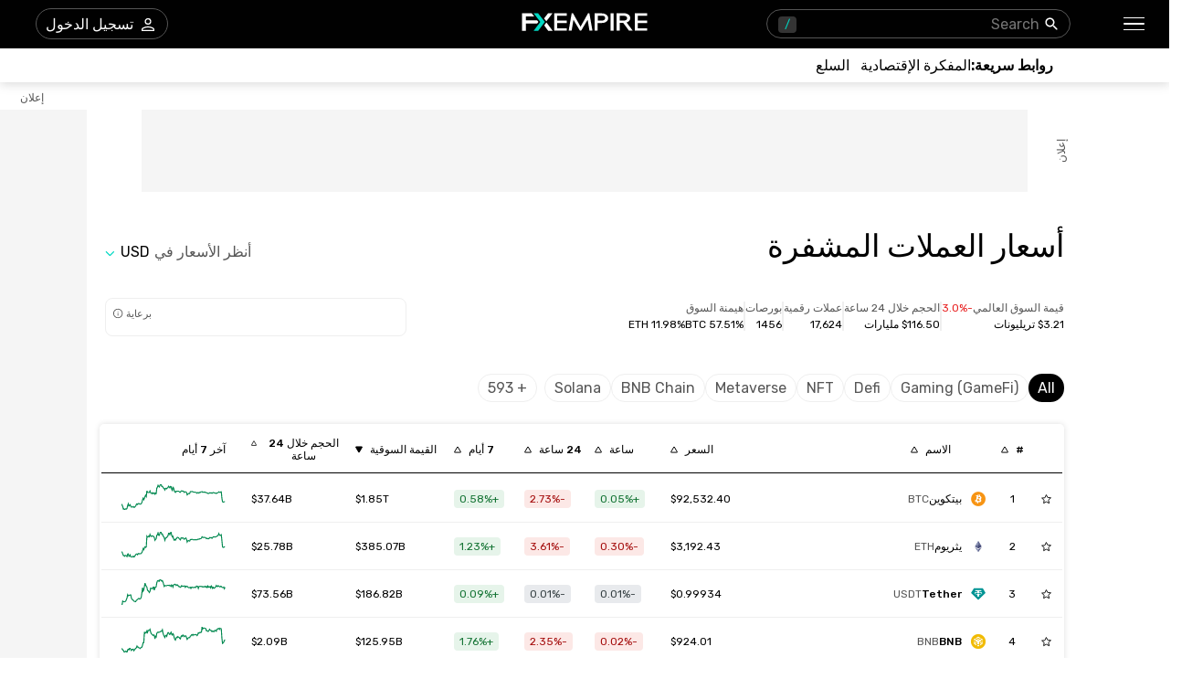

--- FILE ---
content_type: text/javascript
request_url: https://ar.fxempire.com/crypto/_next/static/chunks/4247-542cbebee5b64a18.js
body_size: 6105
content:
"use strict";(self.webpackChunk_N_E=self.webpackChunk_N_E||[]).push([[4247],{47673:function(n,t,e){e.d(t,{r:function(){return c}});var r=e(70865),o=e(26297),i={bits:!0,sats:!0},a={usd:!0,gbp:!0,inr:!0,eur:!0,btc:!0,eth:!0},u=["popularCurrencies","crypto","bitcoinUnits","fiat","commodity"],c=function(n){return Object.keys(n).reduce((function(t,e){var c=n[e],l=c.type,s=(0,o.Z)(c,["type"]),d=l;i[e]?d="bitcoinUnits":a[e]&&(d="popularCurrencies");var f=u.includes(d)?u.length-u.indexOf(d):-1;return t[e]=(0,r.Z)({filteredGroup:d,categoryValue:f},s),t}),{})}},12241:function(n,t,e){e.d(t,{b:function(){return y}});var r=e(70865),o=e(96670),i=e(26297),a=e(92228),u=e(52322),c=e(17511),l=e(35469),s=e(28187),d=e(97782),f=e(26021),h=e(54415),p=(e(2784),e(52346)),b=e(73095);function g(){var n=(0,a.Z)(["\n  ::-webkit-scrollbar {\n    width: 7px;\n  }\n  ::-webkit-scrollbar-thumb {\n    background: rgb(158, 158, 158);\n    border-radius: 10px;\n  }\n"]);return g=function(){return n},n}function x(){var n=(0,a.Z)(["\n  max-height: calc(100vh - ",") !important;\n  width: 100% !important;\n"]);return x=function(){return n},n}var m="56px",v=f.ZP.ul.withConfig({componentId:"sc-31e36f78-0"})(g()),w=(0,f.ZP)(v).withConfig({componentId:"sc-31e36f78-1"})(x(),m);function y(n){var t,e=n.inputPlaceHolderTextId,a=n.noOptionsText,g=n.onClear,x=n.onClose,y=n.focusAnchorElement,k=n.listboxStyleProps,_=n.borderRadius,Z=n["data-playwright"],C=(0,i.Z)(n,["inputPlaceHolderTextId","noOptionsText","onClear","onClose","focusAnchorElement","listboxStyleProps","borderRadius","data-playwright"]),j=(0,d.w)()({id:e}),S=(0,f.Fg)();return(0,u.jsx)(c.Z,(0,o.Z)((0,r.Z)({},C),{open:null===(t=C.open)||void 0===t||t,ListboxComponent:__IS_MOBILE__?w:v,disablePortal:!0,noOptionsText:a,componentsProps:{paper:{sx:(0,r.Z)({fontFamily:"Rubik",color:S.colors.brightPalette.black,backgroundColor:S.colors.brightPalette.auto_complete_background,borderRadius:null!==_&&void 0!==_?_:__IS_MOBILE__?0:void 0},__IS_MOBILE__&&{boxShadow:"none",borderRadius:0})},popper:{sx:(0,o.Z)((0,r.Z)({fontFamily:"Rubik",transform:"translate(0px, 56px) !important",inset:"0px auto auto 0px !important"},__IS_MOBILE__&&{width:"100vw !important"}),{sx:{"& .MuiAutocomplete-listbox":{maxHeight:"100px"}}})}},renderInput:function(n){return(0,u.jsx)(s.Z,(0,o.Z)((0,r.Z)({},n),{sx:{maxHeight:m,borderRadius:"3px 3px 0 0",backgroundColor:__IS_DARK_MODE__?S.colors.brightPalette.grey:S.colors.brightPalette.white,"& input":{fontWeight:400,color:S.colors.brightPalette.grey_3,opacity:1,fontFamily:"Rubik"},"& div > fieldset":{borderWidth:"1px !important",borderColor:"".concat(S.colors.brightPalette.grey," !important"),borderRadius:null!==_&&void 0!==_?_:__IS_MOBILE__?0:void 0}},onKeyDown:function(n){if("Escape"===n.code&&(null===g||void 0===g||g(),x()),"Enter"===n.code){var t=document.querySelector(".Mui-focusVisible");t&&(t.click(),null===y||void 0===y||y())}},inputProps:(0,r.Z)({},n.inputProps,"SearchCountry"===e&&{"data-playwright":"settings-country-search-input"},"SelectCurrency"===e&&{"data-playwright":"currency-search-input"},Z&&{"data-playwright":"".concat(Z,"-input")}),InputProps:(0,o.Z)((0,r.Z)({},n.InputProps),{autoFocus:!__IS_MOBILE__,startAdornment:__IS_MOBILE__?[(0,u.jsx)(l.Z,{position:"start",onClick:x,children:(0,u.jsx)(h.z,{lineHeight:"12px","data-playwright":Z?"".concat(Z,"-close-button"):void 0,children:(0,u.jsx)(p.x,{width:18,height:18})})},"close-button")]:[],endAdornment:C.inputValue?[(0,u.jsx)(l.Z,{position:"end",onClick:g,children:(0,u.jsx)(h.z,{"data-playwright":Z?"".concat(Z,"-clear-button"):void 0,children:(0,u.jsx)(b.T,{})})},"clear-button")]:[]}),placeholder:j,"aria-label":j}))},ListboxProps:k}))}},65255:function(n,t,e){e.d(t,{y:function(){return a}});var r=e(52322),o=e(2784),i=(0,e(26021).ZP)("span").withConfig({componentId:"sc-d1485964-0"})({fontWeight:500}),a=function(n){var t=n.search,e=n.str;if(!t)return(0,r.jsx)("span",{children:e});var a=new RegExp(t,"ig"),u=e.match(a);return u?(0,r.jsx)(r.Fragment,{children:e.split(a).map((function(n,t,e){return t<e.length-1?(0,r.jsxs)(o.Fragment,{children:[n,(0,r.jsx)(i,{children:u.shift()})]},"".concat(n,"_").concat(t)):(0,r.jsx)("span",{children:n},"".concat(n,"_").concat(t))}))}):(0,r.jsx)("span",{children:e})}},41797:function(n,t,e){e.d(t,{R:function(){return w},m:function(){return y}});var r=e(70865),o=e(96670),i=e(52322),a=e(2784),u=e(28518),c=e(99766),l=e(79416),s=e(98861),d=e(92228),f=e(30594),h=e(6377),p=e(26021),b=e(5632),g=e(16302);function x(){var n=(0,d.Z)(["\n  color: inherit;\n  text-decoration: none;\n  -webkit-tap-highlight-color: transparent;\n  &:active,\n  &:hover {\n    color: inherit;\n    text-decoration: none;\n  }\n"]);return x=function(){return n},n}var m=p.ZP.a.withConfig({componentId:"sc-f316db08-0"})(x()),v=(0,a.memo)((function(n){var t=n.href,e=n.id,r=n.isActive,o=n.tabsBlockRef,u=n.isLast,l=n.lastTabRef,s=n.scrollTopOnChange,d=void 0===s||s,p=n.rounded,x=(0,b.useRouter)(),v=(0,a.useRef)(null),w=x.basePath;(0,a.useEffect)((function(){u&&(l.current=v.current),v.current&&r&&__IS_MOBILE__&&v.current.scrollIntoView()}),[u,r,l]);var y=(0,a.useCallback)((function(){if(o.current&&l.current&&v.current){var n=(v.current.offsetLeft-g.LF)/((l.current.offsetLeft-g.LF)/(o.current.scrollWidth-o.current.offsetWidth));o.current.scrollTo({left:n,behavior:"smooth"})}x.push(t,"",{scroll:d})}),[o,l,t,x,d]);return(0,i.jsx)(f.Li,{whiteSpace:"nowrap",mr:[u?"0":"8px",u?"0":"4px"],backgroundColor:r?c.O.brightPalette.black:"inherit",hoverBackground:r?c.O.brightPalette.black:c.O.brightPalette.grey,borderRadius:p?19:3,padding:p?"6.5px 10px":["5px 7px 5px 9px","4px 8px 4px 8px"],border:p?"1px solid rgba(239, 239, 239, 1)":"none",color:r?c.O.brightPalette.white:c.O.brightPalette.grey_3,fontSize:[14,16],fontFamily:"Rubik",ref:v,children:(0,i.jsx)(m,{href:"".concat(w).concat(t),"data-playwright":"tab-".concat(e),onClick:function(n){n.preventDefault(),y()},children:(0,i.jsx)(h._,{id:"Tabs.".concat(e)})})},e)})),w="instrument_page_nav",y=a.memo((function(n){var t,e=n.tab,d=n.tabs,f=n.headMainBlockRef,h=n.scrollTopOnChange,p=void 0===h||h,b=n.rounded,g=function(n){var t=arguments.length>1&&void 0!==arguments[1]?arguments[1]:__IS_MOBILE__,e=arguments.length>2&&void 0!==arguments[2]&&arguments[2],r=arguments.length>3&&void 0!==arguments[3]?arguments[3]:0,o=arguments.length>4&&void 0!==arguments[4]&&arguments[4],i=arguments.length>5?arguments[5]:void 0,u=(0,a.useRef)(null),c=n||u,l=(0,a.useRef)(0),s=(0,a.useRef)(0),d=(0,a.useRef)(!1);return(0,a.useEffect)((function(){var n,a;if(t){var u=(null===(n=document.getElementById("main-navbar"))||void 0===n?void 0:n.offsetHeight)||0,f=(null===(a=document.getElementById("header-ads-block"))||void 0===a?void 0:a.offsetHeight)||0,h=!1,p=o?function(){h||(requestAnimationFrame((function(){if(c.current){var n=document.documentElement.scrollTop,t=l.current-n;if(n<0)return void(c.current.style.transform="translateY(0px)");n>=c.current.offsetTop?d.current?t<0?c.current.style.transform="translateY(-".concat(u,"px)"):e||(c.current.style.transform="translateY(".concat(r,"px)")):(c.current.style.transform="translateY(0px)",d.current=!0,null===i||void 0===i||i(!0)):(c.current.style.transform="translateY(0px)",d.current&&(d.current=!1,null===i||void 0===i||i(!1))),l.current=n}h=!1})),h=!0)}:function(){if(c.current){var n=document.documentElement.scrollTop,t=l.current-n,o=s.current+t;if(n<0)return void(c.current.style.transform="translateY(0px)");t<0?n>c.current.offsetTop+c.current.offsetHeight-(u+f)?s.current=Math.max(-c.current.offsetHeight-f,o):s.current=Math.max(-f,o):e||(s.current=n>f?Math.min(-f,o):Math.min(0,o));var i=0===n?0:s.current+r;c.current.style.transform="translateY(".concat(i,"px)"),0===n&&(c.current.style.transform="translateY(0px)"),l.current=n}};return document.addEventListener("scroll",p),function(){document.removeEventListener("scroll",p)}}}),[t,c,e,r,o,i]),u}(),x=(0,a.useRef)(null),m=(0,a.useRef)(null);return(0,i.jsx)(u.Z,{noScrollBars:!0,as:"nav","aria-label":"instrument-area-navigation",background:c.O.deepPalette.white,pt:[11,"10px"],pb:"11px",zIndex:s.K.QuickLinks,position:__IS_MOBILE__?"fixed":"initial",top:null===(t=f.current)||void 0===t?void 0:t.offsetTop,width:"100%",left:16,id:w,px:[16,0],ml:[-16,0],ref:g,transition:"transform 0.2s","data-playwright":"instrument-navigation-tabs",children:(0,i.jsx)(l.Ul,{listStyle:"none",display:"flex",overflow:"scroll",noScrollBars:!0,ref:x,children:d.map((function(n,t){return(0,a.createElement)(v,(0,o.Z)((0,r.Z)({},n),{tabsBlockRef:x,lastTabRef:m,isLast:t===d.length-1,isActive:e===n.id,key:n.id,scrollTopOnChange:p,rounded:b}))}))})})}))},83604:function(n,t,e){e.d(t,{N:function(){return M}});var r=e(87394),o=e(92228),i=e(52322),a=e(54415),u=e(99766),c=e(28518),l=e(70698),s=e(2784),d=e(26021),f=e(99118),h=e(98043),p=e(17149),b=e(70865),g=e(96670),x=e(6377),m=e(33315),v=e(12241),w=e(79416),y=function(n){return(0,i.jsxs)(c.Z,{as:"figure",fontFamily:"Rubik",children:[(0,i.jsx)(c.Z,{as:"figcaption",pb:9,height:34,pt:10,pl:16,position:"sticky",top:-9,fontSize:12,fontWeight:600,backgroundColor:u.O.brightPalette.white,borderBottom:"1px solid ".concat(u.O.brightPalette.black),children:(0,i.jsx)(x._,{id:"QuoteSelector.".concat(n.group)})}),(0,i.jsx)(w.Ul,{"data-playwright":"select-currencies-list",children:n.children})]},n.key)},k=e(30594),_=e(62197),Z=e(65255),C=e(88839),j=function(n){var t=n.setQuoteAndClose,e=n.option,r=n.props,o=n.search,a=n.currentQuote,l=e.quoteSymbol.toLowerCase()===a,d=l?500:400;return(0,s.createElement)(k.Li,(0,g.Z)((0,b.Z)({},r),{key:e.id,onClick:function(){return t(e)},width:"100%","data-playwright":"currency-option","data-currency":e.quoteSymbol.toLowerCase()}),(0,i.jsxs)(c.Z,{display:"flex",flexDirection:"row",alignItems:"center",justifyContent:"space-between",width:"100%",color:u.O.brightPalette.grey_4,children:[(0,i.jsxs)(c.Z,{children:[(0,i.jsx)(_.Z,{overflow:"ellipsis",fontFamily:"Rubik",fontWeight:d,children:(0,i.jsx)(Z.y,{search:o,str:e.quoteSymbol})}),(0,i.jsx)(_.Z,{overflow:"ellipsis",fontFamily:"Rubik",fontSize:12,fontWeight:d,children:(0,i.jsx)(Z.y,{search:o,str:e.name})})]}),l&&(0,i.jsx)("span",{children:(0,i.jsx)(C.Y,{width:15,height:11})})]}))},S=function(n){var t=n.close,e=n.rates,r=n.setQuote,o=n.currentQuote,a=(0,s.useState)(""),u=a[0],c=a[1],l=(0,s.useDeferredValue)(u),d=(0,s.useMemo)((function(){return Object.keys(e).reduce((function(n,t){return n.push(e[t]),n}),[]).sort((function(n,t){return t.categoryValue-n.categoryValue}))}),[e]),f=(0,s.useCallback)((function(n){r(n.id),t()}),[t,r]),h=(0,s.useMemo)((function(){return(0,m.D)({matchFrom:"any",stringify:function(n){return n.name+n.quoteSymbol}})}),[]),p=(0,s.useCallback)((function(n,t){return h(n,(0,g.Z)((0,b.Z)({},t),{inputValue:l,getOptionLabel:function(n){return n.name+n.quoteSymbol}}))}),[h,l]);return(0,i.jsx)(v.b,{inputPlaceHolderTextId:"SelectCurrency",options:d,inputValue:u,onClose:t,onClear:function(){return c("")},groupBy:function(n){return n.filteredGroup},filterOptions:p,renderGroup:y,onInputChange:function(n,t){c(t)},renderOption:function(n,t){return(0,i.jsx)(j,{option:t,props:n,currentQuote:o,setQuoteAndClose:f,search:u},t.id)},getOptionLabel:function(n){return"string"===typeof n?n:n.name},noOptionsText:(0,i.jsx)(x._,{id:"NoMatchingCurrenciesFound"})})},I=e(2387),P=function(n){var t=n.rates,e=n.currentQuote,r=n.setQuote,o=n.open,a=n.onClose,u=n.anchorEl,c=n.show;return(0,i.jsx)(I.u,{open:o,show:Boolean(c),anchorEl:u,children:(0,i.jsx)(S,{close:a,rates:t,currentQuote:e,setQuote:r})})};function E(){var n=(0,o.Z)(["\n  &:focus span,\n  &:hover span {\n    text-decoration: underline ",";\n  }\n"]);return E=function(){return n},n}var O=(0,d.ZP)(a.z).withConfig({componentId:"sc-9e63b12b-0"})(E(),u.O.brightPalette.teal_2),M=(0,s.memo)((function(n){var t,e=n.rates,o=n.currentQuote,a=n.setQuote,d=(0,r.Z)(s.useState(null),2),b=d[0],g=d[1],x=(0,s.useCallback)((function(){return w(!1)}),[]),m=(0,s.useState)(!1),v=m[0],w=m[1],y=Boolean(b);return(0,h.O)(v),(0,i.jsx)(f.Z,{onClickAway:x,children:(0,i.jsxs)(c.Z,{display:"flex",alignItems:"center",position:"relative",children:[(0,i.jsxs)(O,{ref:g,onClick:function(){return w((function(n){return!n}))},onKeyDown:function(n){"ArrowDown"!==n.code||y||w(!0)},display:"flex",alignItems:"center","aria-label":"Select quote","data-playwright":"select-quote-button",children:[(0,i.jsx)(l.D,{mr:"6px",children:null===(t=e[o])||void 0===t?void 0:t.quoteSymbol}),(0,i.jsx)(c.Z,{transform:"rotate(".concat(v?-180:0,"deg)"),transition:"transform 200ms",children:(0,i.jsx)(p._,{fill:u.O.brightPalette.teal_2,width:11,height:6})})]}),b&&(0,i.jsx)(P,{open:!0,anchorEl:b,setQuote:function(n){a(n),b.blur()},currentQuote:o,rates:e,onClose:x,show:v})]})})}))},2387:function(n,t,e){e.d(t,{u:function(){return b}});var r=e(70865),o=e(96670),i=e(52322),a=(e(2784),e(98861)),u=e(74630),c=e(24980),l=e(26021),s=e(26297),d=e(88928),f=e(28518),h=e(99118),p=function(n){var t=n.children,e=n.onCloseModal,a=n.openModal,u=(0,s.Z)(n,["children","onCloseModal","openModal"]),c=a?"flex":"none";return(0,i.jsx)(d.u,(0,o.Z)((0,r.Z)({disableBlockScroll:!a,isShown:!0,backDropStyle:{zIndex:100,display:c,padding:"0"},p:"0",overflow:"clip",display:"flex",flexDirection:"column"},u),{children:(0,i.jsx)(h.Z,{onClickAway:e,mouseEvent:"onMouseDown",touchEvent:"onTouchStart",children:(0,i.jsx)(f.Z,{height:"100%",children:t})})}))},b=function(n){var t=n.open,e=void 0!==t&&t,s=n.children,d=n.anchorEl,f=n.show,h=n.width,b=void 0===h?350:h,g=n.maxWidth,x=void 0===g?600:g,m=n.height,v=void 0===m?"auto":m,w=n.anchorDirection,y=void 0===w?"top":w,k=n.customStyles,_=void 0===k?{}:k,Z=n.modifiers,C=n.isModal,j=n.close,S=n.contentPlacement,I=n.zIndex,P=n.forceDesktop,E=(0,l.Fg)(),O=(0,r.Z)({visibility:f?"visible":"hidden",height:f?"initial":0,width:f?"initial":0},_);return __IS_MOBILE__&&!P?(0,i.jsx)(u.ZP,{PaperProps:{sx:{height:"100vh",width:"right"===y?"100%":"auto"}},keepMounted:!0,anchor:y,open:f,children:s}):C?(0,i.jsx)(p,{openModal:f,onCloseModal:j,maxWidth:x,width:b,height:v,children:s}):(0,i.jsx)(c.Z,{sx:(0,o.Z)((0,r.Z)({},O),{width:b,background:E.colors.brightPalette.dropdown_background,zIndex:I||a.K.Selector}),modifiers:Z,open:e,anchorEl:d,placement:null!==S&&void 0!==S?S:"bottom-end",children:s})}},28454:function(n,t,e){e.d(t,{kr:function(){return d},V9:function(){return l},e$:function(){return h},e4:function(){return s},gZ:function(){return f},yF:function(){return p}});var r=e(25237),o=e.n(r),i=e(57457),a=e(52322),u=e(28518),c=e(16302),l=o()((function(){return e.e(6771).then(e.bind(e,46771)).then((function(n){return n.Billboard}))}),{loadableGenerated:{webpack:function(){return[46771]}}}),s=(o()((function(){return e.e(1909).then(e.bind(e,81909)).then((function(n){return n.UserCountryFlagIndicator}))}),{loadableGenerated:{webpack:function(){return[81909]}}}),o()((function(){return e.e(6771).then(e.bind(e,46771)).then((function(n){return n.Skyscraper}))}),{loadableGenerated:{webpack:function(){return[46771]}}})),d=o()((function(){return e.e(6771).then(e.bind(e,46771)).then((function(n){return n.AdWithDefferedScript}))}),{loadableGenerated:{webpack:function(){return[46771]}}}),f=(0,i.O)((function(){return e.e(6771).then(e.bind(e,46771)).then((function(n){return n.TopBrokers}))}),{rootMargin:"600px 0px"}),h=o()((function(){return e.e(9998).then(e.bind(e,79998))}),{ssr:!1,loading:function(){return(0,a.jsx)(u.Z,{width:"100%",display:"flex",height:600})}}),p=o()((function(){return e.e(4366).then(e.bind(e,4366)).then((function(n){return n.TradeNowButtons}))}),{ssr:!1,loading:function(){return(0,a.jsx)(u.Z,{width:["100%",330],display:"flex",gap:8,height:40,children:c.EM.map((function(n){return(0,a.jsx)(u.Z,{width:"100%",height:40},n)}))})}});o()((function(){return Promise.all([e.e(3176),e.e(4109)]).then(e.bind(e,24109)).then((function(n){return n.ArticleVoting}))}),{loadableGenerated:{webpack:function(){return[24109]}},ssr:!1}),o()((function(){return Promise.all([e.e(3168),e.e(9816),e.e(9879)]).then(e.bind(e,69879)).then((function(n){return n.InstrumentOverviewCard}))}),{loadableGenerated:{webpack:function(){return[69879]}},ssr:!1}),o()((function(){return e.e(6017).then(e.bind(e,56017)).then((function(n){return n.RelatedInstrumentsList}))}),{loadableGenerated:{webpack:function(){return[56017]}},ssr:!1}),o()((function(){return e.e(3389).then(e.bind(e,93389)).then((function(n){return n.InteractiveImageSlider}))}),{loadableGenerated:{webpack:function(){return[93389]}},ssr:!1}),o()((function(){return e.e(1770).then(e.bind(e,91770)).then((function(n){return n.LatestArticlesSection}))}),{loadableGenerated:{webpack:function(){return[91770]}},ssr:!1}),o()((function(){return e.e(6246).then(e.bind(e,26246)).then((function(n){return n.TopBrokerRecommendationWidget}))}),{loadableGenerated:{webpack:function(){return[26246]}},ssr:!1}),o()((function(){return e.e(1802).then(e.bind(e,21802)).then((function(n){return n.FromOurPartners}))}),{loadableGenerated:{webpack:function(){return[21802]}},ssr:!1}),o()((function(){return e.e(3821).then(e.bind(e,33821)).then((function(n){return n.WpImageBlock}))}),{loadableGenerated:{webpack:function(){return[33821]}},ssr:!1})},88928:function(n,t,e){e.d(t,{u:function(){return f}});var r=e(70865),o=e(96670),i=e(26297),a=e(52322),u=e(2784),c=e(26021),l=e(98043),s=e(46555),d=e(28518),f=function(n){var t=n.isShown,e=n.close,f=n.children,h=n.onTransitionEnd,p=n.backdropTopPadding,b=n.backDropStyle,g=n.disableBlockScroll,x=(0,i.Z)(n,["isShown","close","children","onTransitionEnd","backdropTopPadding","backDropStyle","disableBlockScroll"]),m=(0,l.b)(),v=(0,c.Fg)().colors;return(0,u.useEffect)((function(){m(!Boolean(g))}),[m,g]),(0,a.jsx)(s.Y,{style:b,isShown:t,close:e,onTransitionEnd:function(){m(!1),null===h||void 0===h||h()},pt:p,children:(0,a.jsx)(d.Z,(0,o.Z)((0,r.Z)({display:"block",width:"40%",p:x.p?x.p:"0.5rem",backgroundColor:v.brightPalette.white,borderRadius:4,onClick:function(n){n.stopPropagation()}},x),{children:f}))})}},79416:function(n,t,e){e.d(t,{Q:function(){return s},Ul:function(){return l}});var r=e(92228),o=e(26021),i=e(78545),a=e(93483);function u(){var n=(0,r.Z)(["\n  ","\n  ","\n  ","\n  ","\n  ","\n  ","\n  ","\n"]);return u=function(){return n},n}function c(){var n=(0,r.Z)(["\n  ","\n"]);return c=function(){return n},n}var l=o.ZP.ul.withConfig({componentId:"sc-102b4568-0"})(u(),a.ZX,a.VX,a.kk,a.SG,a.e$,a.s2,(0,i.qC)(i.Dh,i.bK,i.GQ,i.Cg,i.cp,i.jf,i.eC)),s=(0,o.ZP)(l).withConfig({componentId:"sc-102b4568-1"})(c(),(function(n){return n.showShadow&&"\n    --border-radius: 47px;\n   \n    &:before,\n    &:after {\n      content: '';\n      position: absolute;\n      height: 100%;\n      width: 30px;\n      pointer-events: none;\n      border: 1px solid #EFEFEF;\n    }\n  \n    &:before {\n      background: linear-gradient(to right,rgba(255,255,255,0.6) 0%,rgba(255,255,255,0.6) 20%, transparent 100%);\n      width: 25px;\n      left: 4px; \n      border-top-left-radius: var(--border-radius);\n      border-bottom-left-radius: var(--border-radius);\n      border-right-width: 0;\n    }\n  \n    &:after {\n      right: 4px;\n      background: linear-gradient(to right, transparent 0%, rgba(255, 255, 255, 0.6) 30%, white 100%);\n      border-top-right-radius: var(--border-radius);\n      border-bottom-right-radius: var(--border-radius);\n    \n      border-left-width: 0;\n    }\n   \n    "}))}}]);

--- FILE ---
content_type: text/javascript
request_url: https://ar.fxempire.com/crypto/_next/static/chunks/pages/index-4b3fd5d547e4a875.js
body_size: 386
content:
(self.webpackChunk_N_E=self.webpackChunk_N_E||[]).push([[5405],{87314:function(n,u,e){(window.__NEXT_P=window.__NEXT_P||[]).push(["/",function(){return e(64796)}])},64796:function(n,u,e){"use strict";e.r(u),e.d(u,{__N_SSP:function(){return c}});var t=e(52322),r=e(5632),_=e(58484),c=!0;u.default=function(){var n=(0,r.useRouter)().locale;return(0,t.jsx)(_.default,{locale:n||"en"})}}},function(n){n.O(0,[6976,8896,4630,3569,3168,9816,4247,5966,4516,8484,9774,2888,179],(function(){return u=87314,n(n.s=u);var u}));var u=n.O();_N_E=u}]);

--- FILE ---
content_type: text/javascript
request_url: https://ar.fxempire.com/crypto/_next/static/chunks/8484-6ca01dc3e436aac3.js
body_size: 6308
content:
"use strict";(self.webpackChunk_N_E=self.webpackChunk_N_E||[]).push([[8484],{58642:function(t,e,n){n.r(e);var r=n(44042);e.default=r.v},58484:function(t,e,n){n.r(e),n.d(e,{__N_SSP:function(){return yt},default:function(){return ft}});var r=n(52322),a=n(57370),o=n(78956),i=n(72849),l=n(1854),s=n(8637),c=n(96037),d=n(28518),u=n(97782),p=n(8007),h=n(5632),x=n(2784),g=n(97053),y=n(38985),f=n(11434),m=(0,x.memo)((function(t){var e=t.categoryName,n=(0,h.useRouter)().query,a=(0,u.w)(),o=[a({id:"Crypto:Breadcrumb.BasePathName"}),a({id:"Crypto:Breadcrumb.Categories"}),e];return(0,r.jsx)(f.H,{subCategoriesNameList:o,title:{id:null!=n.query?"Crypto:HubCategory.TitleWithPage":"Crypto:HubCategory.Title",values:{page:null!=n.page?n.page:"",category:e}},description:{id:"Crypto:HubCategory.Description",values:{category:e}},canonical:"self",multiLang:!0,allowedCanonicalParams:["page"]})})),j=(0,x.memo)((function(){var t=(0,h.useRouter)().query,e=[(0,u.w)()({id:"Crypto:Breadcrumb.BasePathName"})];return(0,r.jsx)(f.H,{subCategoriesNameList:e,title:{id:null!=t.page?"Crypto:Hub.TitleWithPage":"Crypto:Hub.Title",values:{page:null!=t.page?t.page:""}},description:{id:"Crypto:Hub.Description"},allowedCanonicalParams:["page"],canonical:"self",multiLang:!0})})),C=n(87394),v=n(27290),b=n(50598),_=n(87733),w=n(70698),k=n(27037),D=n(8930),P=n(98861),S=n(43250),T=n(36061),I=n(25237),Z=n.n(I),B=n(35872),O=n(26021),V=n(44248),H=n(56709),M=n(90766),R=n(95983),F=n(6377),K=n(86488),L=function(t){var e=t.isShown,n=t.sortBy,a=t.setSortBy,o=t.theadHeight,i=(0,O.Fg)(),l=function(t){return"crypto-hub-sort-".concat(t)};return(0,r.jsxs)(K.T,{isShown:e,trProps:{borderTop:__IS_MOBILE__?"1px solid ".concat(i.colors.brightPalette.grey):"none",borderBottom:"1px solid ".concat(i.colors.brightPalette.black)},height:o,fontWeight:"500",fontSize:[12,12],children:[(0,r.jsx)(k.Th,{width:[31,36],pl:["6px","6px"],position:["sticky","initial"],zIndex:[P.K.Toast,"initial"],backgroundColor:i.colors.brightPalette.white,left:"3px",height:["calc(100% - 2px)","100%"]}),!__IS_MOBILE__&&(0,r.jsx)(M.Hy,{title:"#",sortKey:"index",sortBy:n,setSortBy:a,"data-playwright":l("index"),width:[41,38],justifyContent:"center",backgroundColor:i.colors.brightPalette.white,height:"100%"}),(0,r.jsx)(M.Qx,{title:"Name",sortKey:"localization",sortBy:n,setSortBy:a,"data-playwright":l("name"),width:[99,218],pl:[36,48],position:["sticky","initial"],zIndex:[P.K.Toast,"initial"],backgroundColor:i.colors.brightPalette.white,left:34}),(0,r.jsx)(M.Hy,{title:"Crypto:Price",sortKey:"last",sortBy:n,setSortBy:a,"data-playwright":l("price"),width:[115,151],pr:14,justifyContent:"flex-end",height:52}),(0,r.jsx)(M.Hy,{title:"1h",sortKey:"percentChangeConverted1h",sortBy:n,setSortBy:a,"data-playwright":l("1h"),width:[76,77],pr:"8px",justifyContent:"flex-end",height:52}),(0,r.jsx)(M.Hy,{title:"24h",sortKey:"percentChangeConverted1d",sortBy:n,setSortBy:a,"data-playwright":l("24h"),width:[76,77],pr:"8px",justifyContent:"flex-end",height:52}),(0,r.jsx)(M.Hy,{title:"7d",sortKey:"percentChangeConverted7d",sortBy:n,setSortBy:a,"data-playwright":l("7d"),width:[76,77],pr:"8px",justifyContent:"flex-end",height:52}),(0,r.jsx)(M.Hy,{title:"Crypto:MarketCap",sortKey:"marketCap",sortBy:n,setSortBy:a,"data-playwright":l("market-cap"),width:[114,114],pr:14,justifyContent:"flex-end",height:52}),(0,r.jsx)(M.Hy,{title:"Crypto:24hVolume",sortKey:"totalVolume",sortBy:n,setSortBy:a,"data-playwright":l("24h-volume"),width:[114,114],pr:14,justifyContent:"flex-end",height:52}),(0,r.jsx)(k.Th,{width:[150,150],fontWeight:500,pl:14,height:52,display:"flex",alignItems:"center",justifyContent:"flex-start",children:(0,r.jsx)(F._,{id:"Last7Days"})})]})},E=n(85561),N=Z()((function(){return n.e(5227).then(n.bind(n,75227))}),{loadableGenerated:{webpack:function(){return[75227]}},ssr:!1}),q=function(t,e){return t<-.01?e.colors.brightPalette.negative_percent_change_color:t>.01?e.colors.brightPalette.positive_percent_change_color:e.colors.brightPalette.percent_change_color},z=function(t,e){return t<-.01?e.colors.brightPalette.negative_percent_change_background:t>.01?e.colors.brightPalette.positive_percent_change_background:e.colors.brightPalette.percent_change_background},W=function(t){var e=t.percentChangeConverted,n=(0,O.Fg)();return null==e?(0,r.jsx)(w.D,{children:"-"}):(0,r.jsx)(d.Z,{p:"3px 6px",borderRadius:"4px",backgroundColor:z(e,n),color:q(e,n),children:(0,S.s)(e)})},A=(0,x.memo)((function(t){var e,n=t.unitedConvertedHubData,a=t.rate,o=t.mt,i=(0,C.Z)((0,H.g)(n,"marketCap"),2),l=i[0],s=i[1],c=(0,V.V)(),u=(0,x.useState)(!1),p=u[0],h=u[1],g=(0,B.D)(),y=g.headersRef,f=g.bodyRef,m=g.scrollHandler,j=(0,O.Fg)(),w=(0,x.useCallback)((function(t){(0,R.L)({e:t,stickyColumnNumber:2}),m(t)}),[]);return(0,r.jsxs)(r.Fragment,{children:[__IS_MOBILE__&&(0,r.jsx)(E.P,{ref:y,scrollHandler:m,rowStyle:{marginLeft:"-20px",marginRight:"-20px",marginTop:"20px"},wrapperRef:f.current,wrapperExist:p,stickyColumnNumber:2,children:(0,r.jsx)(L,{sortBy:l,setSortBy:s,isShown:!0,theadHeight:52})}),(0,r.jsx)(d.Z,{ref:function(t){f.current=t,h(!0)},onScroll:w,noScrollBars:!0,width:["calc(100% + 36px)","100%"],overflow:["scroll","initial"],ml:[-20,0],pb:["1px",0],mt:o||[0,24],children:(0,r.jsxs)(k.iA,{width:"100%",fontFamily:"Rubik",boxShadow:["none","0px 0px 6px rgba(0, 0, 0, 0.13)"],border:["1px solid ".concat(j.colors.brightPalette.grey),"none"],borderRadius:[0,"5px"],children:[(0,r.jsx)(L,{isShown:!__IS_MOBILE__,sortBy:l,setSortBy:s,theadHeight:52}),(0,r.jsx)(k.p3,{fontSize:[12,12],fontWeight:400,children:n.map((function(t,o){return(0,r.jsxs)(M.IY,{"data-playwright":"crypto-table-row","data-playwright-crypto-name":t.name,"data-playwright-crypto-slug":t.slug,height:[60,52],display:"flex",borderBottom:o===n.length-1?"none":"1px solid ".concat(j.colors.brightPalette.grey),children:[(0,r.jsx)(M.KT,{width:["31",36],justifyContent:"center",position:["sticky","initial"],zIndex:[P.K.Toast,"initial"],backgroundColor:j.colors.brightPalette.white,left:"3px",height:["calc(100% - 2px)","100%"],mt:["1px",0],py:"8px",children:(0,r.jsx)(_.s,{instrumentType:T.yI.CRYPTO,slug:t.slug,last:t.last,starOnly:!0})}),!__IS_MOBILE__&&(0,r.jsx)(M.KT,{width:["41px",38],justifyContent:"center",position:["sticky","initial"],zIndex:[P.K.Toast,"initial"],backgroundColor:j.colors.brightPalette.white,left:"3px",height:["calc(100% - 2px)","100%"],mt:["1px",0],children:null!==(e=t.marketCapRank)&&void 0!==e?e:"--"}),__IS_MOBILE__?(0,r.jsx)(M.g5,{coinData:t,coinIndex:t.index||t.marketCapRank||0}):(0,r.jsx)(M.Ut,{coinData:t}),(0,r.jsx)(M.KT,{width:[115,151],"data-playwright":"crypto-last-price",pr:14,justifyContent:"flex-end",height:"100%",children:(0,r.jsx)(v.r,{href:"/".concat(t.slug),children:(0,r.jsx)(b.C,{price:t.last,symbol:null===a||void 0===a?void 0:a.displaySymbol})})}),(0,r.jsx)(M.KT,{width:[76,77],pr:"8px",justifyContent:"flex-end",height:"100%",children:(0,r.jsx)(W,{percentChangeConverted:t.percentChangeConverted1h})}),(0,r.jsx)(M.KT,{width:[76,77],pr:"8px",justifyContent:"flex-end",height:"100%",children:(0,r.jsx)(W,{percentChangeConverted:t.percentChangeConverted1d})}),(0,r.jsx)(M.KT,{width:[76,77],pr:"8px",justifyContent:"flex-end",height:"100%",children:(0,r.jsx)(W,{percentChangeConverted:t.percentChangeConverted7d})}),(0,r.jsx)(M.KT,{width:[114,114],pr:14,justifyContent:"flex-end",height:"100%",children:a&&null!=t.marketCap?c({formattingType:D.pA.VERIFY,value:t.marketCap,quote:a,minVerifyKey:V.R.Thousand,displayShortenVerifyValue:!0}):"-"}),(0,r.jsx)(M.KT,{width:[114,114],pr:14,justifyContent:"flex-end",height:"100%",children:(null===t||void 0===t?void 0:t.exchangesNumber)>0?(0,r.jsx)(v.r,{href:"/".concat(t.slug,"/markets"),children:a&&null!=t.totalVolume?c({formattingType:D.pA.VERIFY,value:t.totalVolume,quote:a,minVerifyKey:V.R.Thousand,displayShortenVerifyValue:!0}):"-"}):a&&null!=t.totalVolume?c({formattingType:D.pA.VERIFY,value:t.totalVolume,quote:a,minVerifyKey:V.R.Thousand,displayShortenVerifyValue:!0}):"-"}),(0,r.jsx)(M.KT,{width:[150,150],pl:14,pr:22,height:"100%",children:(0,r.jsx)(N,{slug:t.slug,tradingViewSymbol:t.tradingViewSymbol})})]},t.slug)}))})]})})]})})),Y=n(92228),G=n(561),U=n(96383),J=n(28454),Q=n(99766),$=n(61115),X=n(98414),tt=n(1616),et=n(54415),nt=n(84300),rt=function(t){var e=t.currentCategory,n=(0,X.d)(nt.s.CryptoCategoryDescriptionModal,{description:e.content,name:e.displayName||e.name}).openModal;return(0,r.jsx)(d.Z,{mb:["0px","36px"],children:(0,r.jsxs)(et.z,{display:"flex",width:"max-content",alignItems:"center",onClick:function(){return n()},mt:[21,0],children:[(0,r.jsxs)(w.D,{mr:"7px",as:"h2",width:"max-content",fontWeight:400,fontSize:14,color:Q.O.brightPalette.black,textDecoration:"underline solid ".concat(Q.O.brightPalette.teal_2),children:[(0,r.jsx)(F._,{id:"WhatIs"}),"\xa0",e.name]}),(0,r.jsx)(tt.U,{})]})})},at=n(49726),ot=n(39661),it=function(){return(0,r.jsx)(ot.j,{tooltipContent:(0,r.jsx)(lt,{}),placement:"bottom-start",tooltipContainerProps:{containerWidth:"180px"},children:(0,r.jsx)(w.D,{children:"--"})})},lt=function(){var t=(0,u.w)();return(0,r.jsx)(d.Z,{display:"flex",justifyContent:"center",alignItems:"center",height:32,fontSize:12,fontFamily:"Rubik",fontWeight:400,boxShadow:"0px 2px 6px rgba(0, 0, 0, 0.15)",background:Q.O.deepPalette.grey_4,margin:["-10px 0px","-10px 0px"],borderRadius:"4px",color:Q.O.deepPalette.white,children:(0,r.jsx)(w.D,{children:t({id:"Crypto:Tooltip.NoData"})})})};function st(){var t=(0,Y.Z)(["\n  & span {\n    width: max-content;\n  }\n"]);return st=function(){return t},t}var ct=(0,O.ZP)(d.Z).withConfig({componentId:"sc-d2cd01f3-0"})(st()),dt=function(t){var e,n=t.rate,a=t.categoriesData,o=t.globalMarketData,i=(0,h.useRouter)().query,l=(0,V.V)(),s=a.data.priority[i.category]||a.data.regular[i.category],c=(0,x.useCallback)((function(t){return l({formattingType:D.pA.VERIFY,value:(t*n.value).toLocaleString("en-Us",{maximumFractionDigits:0}).replace(/,/g,""),quote:n,minVerifyKey:V.R.Thousand})}),[n,l]),u=Boolean((null===(e=null===s||void 0===s?void 0:s.marketDominance[0])||void 0===e?void 0:e.marketCapPercent)||0);return s?(0,r.jsxs)(d.Z,{children:[s.content&&!__IS_MOBILE__&&(0,r.jsx)(rt,{currentCategory:s}),(0,r.jsxs)(d.Z,{as:"section",display:["block","flex"],justifyContent:"space-between",minHeight:[s.content?134:96,40],children:[(0,r.jsxs)(d.Z,{as:"section",display:["block","flex"],gap:20,children:[(0,r.jsxs)(ct,{as:"section",fontFamily:"'Rubik', sans-serif",display:"flex",gap:20,fontSize:12,overflow:"scroll",noScrollBars:!0,mx:[-16,0],px:[16,0],children:[(0,r.jsxs)(d.Z,{display:"flex",flexDirection:"column",children:[(0,r.jsxs)(d.Z,{display:"flex",gap:12,children:[(0,r.jsx)(w.D,{color:Q.O.brightPalette.grey_3,children:(0,r.jsx)(F._,{id:"Crypto:MarketCap"})}),!!s.marketCap&&(0,r.jsx)(at.I,{rate:n,value:o.data.totalMarketCap,tooltipValue:s.marketCapChange24H})]}),s.marketCap?(0,r.jsx)(w.D,{mt:"4px",children:c(s.marketCap)}):(0,r.jsx)(d.Z,{mt:"4px",children:(0,r.jsx)(it,{})})]}),(0,r.jsx)(U.p,{}),(0,r.jsxs)(d.Z,{display:"flex",flexDirection:"column",children:[(0,r.jsx)(w.D,{color:Q.O.brightPalette.grey_3,lineHeigh:18,children:(0,r.jsx)(F._,{id:"Crypto:24hVolume"})}),(0,r.jsx)(d.Z,{children:s.volume?(0,r.jsx)(w.D,{mt:"4px",children:c(s.volume)}):(0,r.jsx)(d.Z,{mt:"4px",children:(0,r.jsx)(it,{})})})]}),!!s.marketDominance.length&&(0,r.jsxs)(r.Fragment,{children:[(0,r.jsx)(U.p,{}),(0,r.jsxs)(d.Z,{children:[(0,r.jsx)(w.D,{color:Q.O.brightPalette.grey_3,children:(0,r.jsx)(F._,{id:"Crypto:MarketDominance"})}),(0,r.jsx)(d.Z,{display:"flex",gap:8,mt:"4px",children:u?s.marketDominance.map((function(t){var e=t.symbol,n=t.marketCapPercent;return(0,r.jsx)(w.D,{children:"".concat(e," ").concat((null===n||void 0===n?void 0:n.toFixed(2))||"--","%")},e)})):(0,r.jsx)(it,{})})]})]})]}),s.content&&(0,r.jsx)($.P,{display:"none",children:s.content})]}),s.content&&__IS_MOBILE__&&(0,r.jsx)(rt,{currentCategory:s}),(0,r.jsx)(d.Z,{width:["100%","initial"],pt:[24,0],minHeigh:40,children:(0,r.jsx)(J.yF,{ids:["775757911","137643855"],titles:["Crypto:Trade","Crypto:BuySell"],hideSmallLogo:!0})})]})]}):null},ut=(0,x.memo)((function(t){var e=t.rate,n=(0,h.useRouter)().locale,o=(0,a.Gy)({locale:n}).data,i=(0,G.g)({locale:n}).data;return 200!==(null===o||void 0===o?void 0:o.statusCode)||200!==(null===i||void 0===i?void 0:i.statusCode)?null:(0,r.jsx)(dt,{categoriesData:o,rate:e,globalMarketData:i})})),pt=n(46182),ht=n(58642),xt=n(5326),gt=function(t){var e=t.cryptoHubData,n=t.isCategory,a=t.categoryName,o=(0,h.useRouter)().query,s=(0,c.Mp)(),u=(0,x.useMemo)((function(){return e.data.list.map((function(t){var n=e.data.rates[s],r=(0,p.lK)({cryptoData:e.data,slug:t,quote:e.data.rates[s]});return["1h","1d","7d"].forEach((function(a){var o,i="1d"===a?"percentChange":"percentChange".concat(a);r["percentChangeConverted".concat(a)]=(0,p.zS)({percentChange:e.data.prices[t]?e.data.prices[t][i]:null,last:null===(o=e.data.prices[t])||void 0===o?void 0:o.last,ratesValue:n.value,ratesPrevValue:n["value".concat(a)]})})),r}))}),[e,s]),g=(0,x.useCallback)((function(t){var e;null!=window&&(window.location.href="".concat(null!==(e=o.category)&&void 0!==e?e:"","?page=").concat(t))}),[o.category]);return(0,r.jsxs)(r.Fragment,{children:[(0,r.jsx)(i.V,{type:"cryptoHub"}),n?(0,r.jsx)(m,{categoryName:a}):(0,r.jsx)(j,{}),(0,r.jsxs)(d.Z,{position:"relative",children:[(0,r.jsx)(d.Z,{as:"section",mt:16,mb:24,children:(0,r.jsx)(A,{unitedConvertedHubData:u,rate:e.data.rates[s]})}),(0,r.jsx)(d.Z,{display:"flex",justifyContent:"center",mb:[24,44],children:e.data.totalPages>1&&(0,r.jsx)(l.t,{totalPages:e.data.totalPages,currentPage:Number(o.page)||1,handleClickNext:g})})]})]})},yt=!0,ft=function(t){var e,n=t.locale,i=(0,h.useRouter)(),l=i.route,p=i.query,f="/"===l,m=(0,u.w)(),j=(0,c.Mp)(),C=(0,o.Hv)({locale:n,page:p.page,category:f?void 0:p.category}),v=C.queryKey,b=C.data,_=(0,a.Gy)({locale:n}).data,w=(0,x.useMemo)((function(){if(200!==(null===_||void 0===_?void 0:_.statusCode))return"";var t=_.data.priority[p.category]||_.data.regular[p.category];return(null===t||void 0===t?void 0:t.displayName)||(null===t||void 0===t?void 0:t.name)}),[_,p]),k=(0,x.useMemo)((function(){return(0,y.q)(b)&&Array.isArray(b.data.list)?b.data.list.map(g.J.cryptoCoin):[]}),[b]);if((0,s.t)({queryKey:v,slugs:k,cacheMutationFunction:o.mn}),200!==(null===b||void 0===b?void 0:b.statusCode))return(0,r.jsx)(ht.default,{statusCode:null===b||void 0===b?void 0:b.statusCode});var D=!!p.category&&"/"!==l;return(0,r.jsxs)(r.Fragment,{children:[(0,r.jsx)(xt.Z,{title:D?w:m({id:"Crypto:Hub.H1"}),rates:null===(e=b.data)||void 0===e?void 0:e.rates,children:(0,r.jsx)(d.Z,{as:"section",mt:[22,36],children:D?(0,r.jsx)(ut,{rate:b.data.rates[j]}):(0,r.jsx)(pt.Y,{rate:b.data.rates[j],totalCoinsCount:b.data.totalCoins})})}),(0,r.jsx)(gt,{cryptoHubData:b,queryKey:v,locale:n,isCategory:D,categoryName:w})]})}},46182:function(t,e,n){n.d(e,{Y:function(){return b}});var r=n(87394),a=n(92228),o=n(52322),i=n(561),l=n(96383),s=n(28454),c=n(28518),d=n(70698),u=n(99766),p=n(6377),h=n(5632),x=n(2784),g=n(26021),y=n(16302),f=n(49726),m=n(83278);function j(){var t=(0,a.Z)(["\n  & span {\n    width: max-content;\n  }\n"]);return j=function(){return t},t}var C=(0,g.ZP)(c.Z).withConfig({componentId:"sc-83efc1a5-0"})(j()),v=function(t){var e=t.rate,n=t.globalMarketData,a=t.totalCoinsCount,i=n.data,h=i.totalMarketCap,x=i.totalVolume,g=i.activeCryptocurrencies,j=i.markets,v=i.marketCapPercentage,b=i.marketCapChangePercentage24HUsd,_=(0,m.H)(e);return(0,o.jsxs)(c.Z,{display:"flex",justifyContent:"space-between",alignItems:["initial","center"],flexWrap:"wrap",rowGap:"24px",columGap:"10px",children:[(0,o.jsxs)(C,{as:"section",fontFamily:"'Rubik', sans-serif",display:"flex",gap:20,fontSize:12,overflow:"scroll",noScrollBars:!0,mx:[-16,0],px:[16,0],"data-cy":"crypto-global-market-data",children:[(0,o.jsxs)(c.Z,{display:"grid",children:[(0,o.jsxs)(c.Z,{display:"flex",alignItems:"center",gap:12,children:[(0,o.jsx)(d.D,{color:u.O.brightPalette.grey_3,children:(0,o.jsx)(p._,{id:"Crypto:GlobalMarketCap"})}),(0,o.jsx)(f.I,{rate:e,value:h,tooltipValue:b})]}),(0,o.jsx)(d.D,{mt:"4px",children:_(h)})]}),(0,o.jsx)(l.p,{}),(0,o.jsx)(c.Z,{display:"grid",children:(0,o.jsxs)(c.Z,{display:"flex",flexDirection:"column",alignItems:"flex-start",children:[(0,o.jsx)(d.D,{color:u.O.brightPalette.grey_3,children:(0,o.jsx)(p._,{id:"Crypto:24hVolume"})}),(0,o.jsx)(d.D,{mt:"4px",children:_(x)})]})}),(0,o.jsx)(l.p,{}),(0,o.jsxs)(c.Z,{display:"grid",children:[(0,o.jsx)(d.D,{color:u.O.brightPalette.grey_3,children:(0,o.jsx)(p._,{id:"Crypto:Coins"})}),(0,o.jsx)(d.D,{mt:"4px",children:(a||g).toLocaleString("en-Us",{maximumFractionDigits:0})})]}),(0,o.jsx)(l.p,{}),(0,o.jsxs)(c.Z,{display:"grid",children:[(0,o.jsx)(d.D,{color:u.O.brightPalette.grey_3,children:(0,o.jsx)(p._,{id:"Crypto:Exchanges"})}),(0,o.jsx)(d.D,{mt:"4px",children:j})]}),(0,o.jsx)(l.p,{}),(0,o.jsxs)(c.Z,{display:"grid",children:[(0,o.jsx)(d.D,{color:u.O.brightPalette.grey_3,children:(0,o.jsx)(p._,{id:"Crypto:MarketDominance"})}),(0,o.jsx)(c.Z,{display:"flex",gap:8,mt:"4px",children:Object.entries(v).slice(0,2).map((function(t){var e=(0,r.Z)(t,2),n=e[0],a=e[1];return(0,o.jsx)(d.D,{children:"".concat(n.toUpperCase()," ").concat(a.toFixed(2),"%")},n)}))})]})]}),(0,o.jsx)(c.Z,{width:["100%","initial"],mt:[24,0],height:["none",40],children:(0,o.jsx)(s.yF,{ids:y.EM,hideSmallLogo:!0,titles:["Crypto:Trade","Crypto:BuySell"]})})]})},b=(0,x.memo)((function(t){var e=t.rate,n=t.totalCoinsCount,r=(0,h.useRouter)().locale,a=(0,i.g)({locale:r}).data;return 200===(null===a||void 0===a?void 0:a.statusCode)&&e?(0,o.jsx)(v,{rate:e,globalMarketData:a,totalCoinsCount:n}):null}))},49726:function(t,e,n){n.d(e,{I:function(){return x}});var r=n(52322),a=n(99118),o=n(18896),i=n(99766),l=n(70698),s=n(28518),c=n(97782),d=n(8930),u=n(2784),p=n(44248),h=function(t,e){return e?t>0?i.O.brightPalette.green:i.O.brightPalette.red:t>0?i.O.deepPalette.green:i.O.deepPalette.red},x=function(t){var e=t.value,n=t.rate,s=t.tooltipValue,c=(0,u.useState)(!1),d=c[0],p=c[1],x=function(){return p(!1)},y=function(){return p(!0)};return(0,u.useEffect)((function(){return __IS_MOBILE__&&document.addEventListener("touchmove",x),function(){return document.removeEventListener("touchmove",x)}}),[]),(0,r.jsx)(a.Z,{onClickAway:x,children:(0,r.jsx)(o.Z,{open:d,disableFocusListener:!0,disableHoverListener:!0,disableTouchListener:!0,disableInteractive:!0,placement:"bottom-start",title:(0,r.jsx)(g,{value:e,rate:n,tooltipValue:s}),children:(0,r.jsx)(l.D,{onMouseEnter:y,onMouseLeave:x,onTouchStart:y,color:s?h(s,!0):i.O.deepPalette.grey_4,children:s?"".concat(s.toFixed(1),"%"):"--"})})})},g=function(t){var e=t.tooltipValue,n=t.value,a=t.rate,o=(0,c.w)(),x=(0,p.V)(),g=(0,u.useMemo)((function(){return x({formattingType:d.pA.VERIFY,value:n*a.value,quote:a})}),[n,a,x]);return(0,r.jsxs)(s.Z,{fontSize:[12,14],fontFamily:"Rubik",fontWeight:400,width:[280,"max-content"],boxShadow:"0px 2px 6px rgba(0, 0, 0, 0.15)",background:i.O.deepPalette.grey_4,padding:"9px 16px",margin:["-8px -16px","-4px -8px"],borderRadius:"4px",color:i.O.deepPalette.white,display:"flex",flexDirection:"column",gap:10,children:[(0,r.jsxs)(s.Z,{children:[(0,r.jsx)(l.D,{children:o({id:"Crypto:Tooltip.GlobalCryptocurrencyMarketTodayIs"})}),(0,r.jsx)(l.D,{fontWeight:500,children:g})]}),(0,r.jsxs)(s.Z,{children:[(0,r.jsx)(l.D,{children:o({id:"ArticleA"})}),(0,r.jsxs)(l.D,{fontWeight:500,color:h(e,!1),children:[null===e||void 0===e?void 0:e.toFixed(1),"%"]}),(0,r.jsx)(l.D,{children:o({id:"Crypto:Tooltip.ChangeInLast24Hours"})})]})]})}},561:function(t,e,n){n.d(e,{g:function(){return o}});var r=n(69248),a=n(82066),o=function(t){var e=t.locale,n="/crypto-coin/global_market_data";return(0,a.useQuery)(n,(function(){return(0,r.C)({path:n,locale:e})}),{cacheTime:9e4,staleTime:9e4,refetchOnWindowFocus:!1})}},78956:function(t,e,n){n.d(e,{Hv:function(){return p},mn:function(){return u}});var r=n(70865),a=n(36061),o=n(69248),i=n(82066),l=n(16302),s=1/0,c=1/0,d=function(t){var e=t.page,n=void 0===e?1:e,r=t.size,a=void 0===r?100:r,o=t.category;return"/crypto-coin/hub?page=".concat(n,"&size=").concat(a).concat(o?"&category=".concat(o):"")},u=function(t,e){var n=arguments.length>2&&void 0!==arguments[2]?arguments[2]:"prices";if(200!==(null===t||void 0===t?void 0:t.statusCode)||!t.data)return t;var o=JSON.parse(JSON.stringify(t));return o.data.list=t.data.list,e["btc-rates"]&&(o.data.rates=e["btc-rates"]),o.data.list.forEach((function(t){o.data[n][t]=(0,r.Z)({},o.data[n][t],e["".concat(l.T9[a.yI.CRYPTO],"-").concat(t)])})),o},p=function(t){var e=t.locale,n=t.page,a=t.size,l=t.category,u=d({page:n,size:a,category:l});return(0,r.Z)({queryKey:u},(0,i.useQuery)(u,(function(){return(0,o.C)({path:u,locale:e})}),{cacheTime:c,staleTime:s,refetchOnWindowFocus:!1}))}},74382:function(t,e,n){n.d(e,{i:function(){return i}});var r=n(52322),a=n(70698),o=n(39661),i=function(t){var e=t.value,n=t.children,i=t.tooltipType,l=t.placement;return(0,r.jsx)(o.j,{tooltipType:i,placement:l,tooltipContent:(0,r.jsx)(a.D,{display:"block",textAlign:"center",width:1,children:e.toFixed(20).replace(/\.?0+$/,"")}),children:n})}},50598:function(t,e,n){n.d(e,{C:function(){return s}});var r=n(52322),a=n(70698),o=n(11070),i=n(36061),l=n(74382),s=function(t){var e=t.price,n=t.symbol,s=void 0===n?"":n,c=t.tooltipIfDots,d=void 0===c||c;if(!e)return(0,r.jsx)(a.D,{children:"-"});var u=(0,o.V)({value:e,instrumentType:i.yI.CRYPTO,withSignPrefix:!1}),p="".concat(s).concat((null===s||void 0===s?void 0:s.length)>2?" ":"");return u.includes("\u2026")&&d?(0,r.jsx)(l.i,{value:e,tooltipType:"line",placement:"bottom-start",children:(0,r.jsx)(a.D,{children:"".concat(p).concat(u)})}):(0,r.jsx)(a.D,{children:"".concat(p).concat(u)})}},8637:function(t,e,n){n.d(e,{t:function(){return l}});var r=n(47842),a=n(4028),o=n(2784),i=n(82066),l=function(t){var e=t.queryKey,n=t.slugs,l=t.cacheMutationFunction,s=(0,i.useQueryClient)();(0,o.useEffect)((function(){if(null===n||void 0===n?void 0:n.length)return(0,a.BB)((0,r.Z)({},e,{slugs:n,cacheMutationFunction:l}),s),function(){(0,a.ag)(e,s)}}),[n,l,s,e])}},38985:function(t,e,n){function r(t){return void 0!==t&&"statusCode"in t&&200===t.statusCode}n.d(e,{q:function(){return r}})},97053:function(t,e,n){n.d(e,{J:function(){return i}});var r=n(90581),a=n(16302),o=n(36061),i=function(){function t(){(0,r.Z)(this,t)}return t.cryptoCoin=function(t){return"".concat(a.T9[o.yI.CRYPTO],"-").concat(t)},t}()}}]);